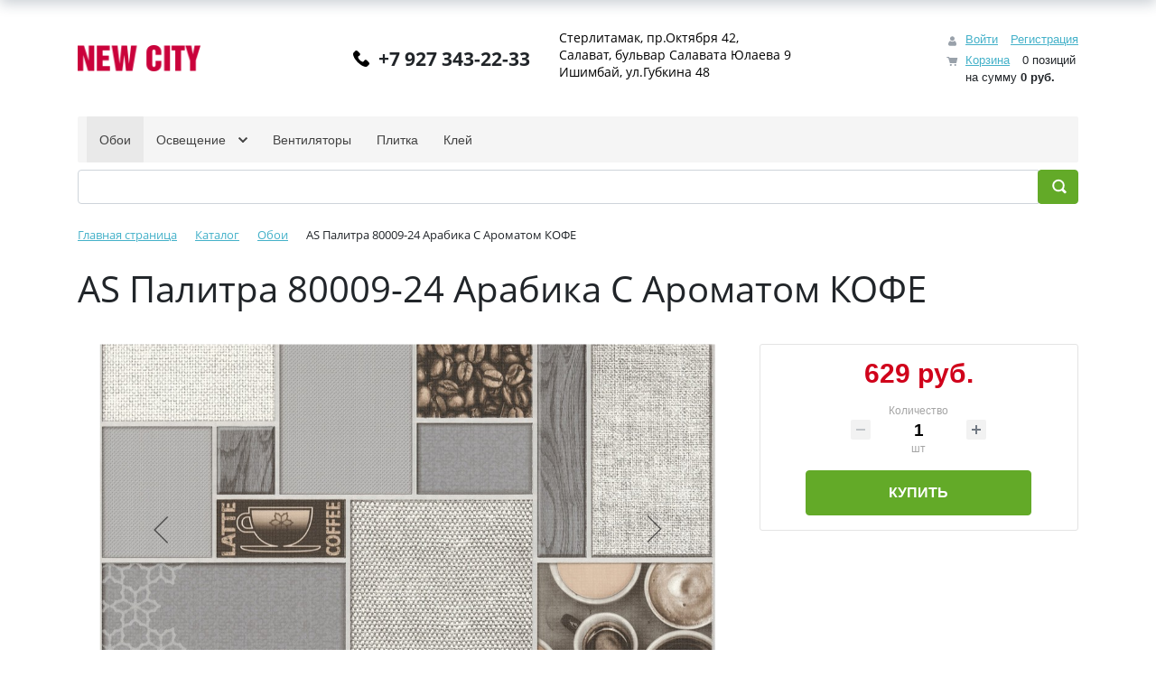

--- FILE ---
content_type: application/x-javascript; charset=UTF-8
request_url: https://oboi-newcity.ru/catalog/oboi/as_palitra_80009_24_arabika_s_aromatom_kofe/?bxrand=1768869887165
body_size: 4937
content:
{"js":["\/bitrix\/js\/ui\/dexie\/dist\/dexie3.bundle.js","\/bitrix\/js\/main\/core\/core_ls.js","\/bitrix\/js\/main\/core\/core_fx.js","\/bitrix\/js\/main\/core\/core_frame_cache.js","\/bitrix\/js\/pull\/protobuf\/protobuf.js","\/bitrix\/js\/pull\/protobuf\/model.js","\/bitrix\/js\/rest\/client\/rest.client.js","\/bitrix\/js\/pull\/client\/pull.client.js","\/bitrix\/js\/main\/jquery\/jquery-3.6.0.min.js","\/bitrix\/js\/ui\/bootstrap4\/js\/bootstrap.js","\/bitrix\/components\/bitrix\/sale.basket.basket.line\/templates\/bootstrap_v4\/script.js","\/bitrix\/components\/bitrix\/menu\/templates\/bootstrap_v4\/script.js","\/bitrix\/components\/bitrix\/search.title\/script.js","\/local\/templates\/.default\/components\/bitrix\/catalog.element\/bootstrap_v4\/script.js","\/bitrix\/components\/bitrix\/sale.prediction.product.detail\/templates\/.default\/script.js","\/bitrix\/components\/bitrix\/sale.products.gift\/templates\/bootstrap_v4\/script.js","\/bitrix\/components\/bitrix\/sale.gift.main.products\/templates\/bootstrap_v4\/script.js","\/bitrix\/js\/main\/popup\/dist\/main.popup.bundle.js","\/bitrix\/js\/currency\/currency-core\/dist\/currency-core.bundle.js","\/bitrix\/js\/currency\/core_currency.js","\/bitrix\/components\/bitrix\/catalog.products.viewed\/templates\/bootstrap_v4\/script.js","\/local\/templates\/.default\/components\/bitrix\/catalog.item\/bootstrap_v4\/script.js"],"lang":{"LANGUAGE_ID":"ru","FORMAT_DATE":"DD.MM.YYYY","FORMAT_DATETIME":"DD.MM.YYYY HH:MI:SS","COOKIE_PREFIX":"BITRIX_SM","SERVER_TZ_OFFSET":"10800","UTF_MODE":"Y","SITE_ID":"s1","SITE_DIR":"\/","USER_ID":"","SERVER_TIME":1768869887,"USER_TZ_OFFSET":0,"USER_TZ_AUTO":"Y","bitrix_sessid":"08dbfbd7da30b697c37ffa967f4221dc"},"css":{"0":"\/bitrix\/js\/ui\/bootstrap4\/css\/bootstrap.css","1":"\/bitrix\/components\/bitrix\/sale.basket.basket.line\/templates\/bootstrap_v4\/style.css","2":"\/bitrix\/components\/bitrix\/menu\/templates\/bootstrap_v4\/style.css","3":"\/bitrix\/js\/ui\/design-tokens\/dist\/ui.design-tokens.css","4":"\/bitrix\/js\/ui\/fonts\/opensans\/ui.font.opensans.css","5":"\/bitrix\/components\/bitrix\/search.title\/templates\/bootstrap_v4\/style.css","6":"\/bitrix\/components\/bitrix\/breadcrumb\/templates\/universal\/style.css","7":"\/local\/templates\/.default\/components\/bitrix\/catalog\/bootstrap_v4\/style.css","8":"\/local\/templates\/.default\/components\/bitrix\/catalog.element\/bootstrap_v4\/style.css","9":"\/bitrix\/components\/bitrix\/sale.prediction.product.detail\/templates\/.default\/style.css","10":"\/bitrix\/components\/bitrix\/sale.products.gift\/templates\/bootstrap_v4\/style.css","11":"\/bitrix\/components\/bitrix\/sale.gift.main.products\/templates\/bootstrap_v4\/style.css","12":"\/bitrix\/components\/bitrix\/sale.gift.main.products\/templates\/bootstrap_v4\/themes\/green\/style.css","13":"\/bitrix\/js\/main\/popup\/dist\/main.popup.bundle.css","14":"\/bitrix\/components\/bitrix\/catalog.products.viewed\/templates\/bootstrap_v4\/style.css","15":"\/local\/templates\/.default\/components\/bitrix\/catalog.item\/bootstrap_v4\/style.css","17":"\/bitrix\/css\/main\/font-awesome.css"},"htmlCacheChanged":true,"isManifestUpdated":false,"dynamicBlocks":[{"ID":"bx_basketFKauiI","CONTENT":"\u003Cdiv class=\u0022basket-line\u0022\u003E\n\t\u003Cdiv class=\u0022mb-1 basket-line-block\u0022\u003E\n\t\t\u003Cscript\u003Ebx_basketFKauiI.currentUrl = \u0027%2Fcatalog%2Foboi%2Fas_palitra_80009_24_arabika_s_aromatom_kofe%2F\u0027;\u003C\/script\u003E\t\t\t\u003Ca class=\u0022basket-line-block-icon-profile\u0022 href=\u0022\/login\/?login=yes\u0026backurl=%2Fcatalog%2Foboi%2Fas_palitra_80009_24_arabika_s_aromatom_kofe%2F\u0022\u003EВойти\u003C\/a\u003E\n\t\t\t\t\t\t\t\u003Ca style=\u0022margin-right: 0;\u0022 href=\u0022\/login\/?register=yes\u0026backurl=%2Fcatalog%2Foboi%2Fas_palitra_80009_24_arabika_s_aromatom_kofe%2F\u0022\u003EРегистрация\u003C\/a\u003E\n\t\t\t\t\t\t\t\u003C\/div\u003E\n\n\t\u003Cdiv class=\u0022basket-line-block\u0022\u003E\n\t\t\t\t\t\u003Ca class=\u0022basket-line-block-icon-cart\u0022 href=\u0022\/personal\/cart\/\u0022\u003EКорзина\u003C\/a\u003E\n\t\t\t0 позиций\t\t\t\t\t\u003Cbr \/\u003E\n\t\t\t\t\t\u003Cspan\u003E\n\t\t\t\t\t\tна сумму \u003Cstrong\u003E0 руб.\u003C\/strong\u003E\n\t\t\t\t\t\u003C\/span\u003E\n\t\t\t\t\t\t\u003C\/div\u003E\n\u003C\/div\u003E","HASH":"6ea24abd61e0","PROPS":{"ID":"bx_basketFKauiI","CONTAINER_ID":"bx_basketFKauiI","USE_BROWSER_STORAGE":false,"AUTO_UPDATE":true,"USE_ANIMATION":false,"CSS":[],"JS":[],"BUNDLE_JS":[],"BUNDLE_CSS":[],"STRINGS":[]}},{"ID":"bxdynamic_OhECjo","CONTENT":"\n\t\u003Cspan id=\u0022sale_gift_product_724766114\u0022 class=\u0022sale_prediction_product_detail_container\u0022\u003E\u003C\/span\u003E\n\n\t\u003Cscript\u003E\n\t\tBX.ready(function(){\n\n\t\t\tvar giftAjaxData = {\n\t\t\t\t\u0027parameters\u0027:\[base64].f7749c0e103e2754448543e4b7cb97572d5db6699c00e5ff7290f8c0f511120f\u0027,\n\t\t\t\t\u0027template\u0027: \u0027.de4eb5f90a9bed5a20ee14845b409fc9d748903905a9adc1ae977e893c29bf33\u0027,\n\t\t\t\t\u0027site_id\u0027: \u0027s1\u0027\n\t\t\t};\n\n\t\t\tbx_sale_prediction_product_detail_load(\n\t\t\t\t\u0027sale_gift_product_724766114\u0027,\n\t\t\t\tgiftAjaxData\n\t\t\t);\n\n\t\t\tBX.addCustomEvent(\u0027onHasNewPrediction\u0027, function(html){\n\t\t\t\tnew BX.PopupWindow(\u0022simple-prediction\u0022, BX(\u0027bx_117848907_7151_buy_link\u0027), {\n\t\t\t\t\toffsetLeft: BX(\u0022bx_117848907_7151_buy_link\u0022).offsetWidth + 10,\n\t\t\t\t\toffsetTop: -42,\n\t\t\t\t\tbindOptions: {\n\t\t\t\t\t\tforceTop: true\n\t\t\t\t\t},\n\t\t\t\t\tcontent:\n\t\t\t\t\t\u0027\u003Cdiv class=\u0022catalog-element-popup-inner\u0022\u003E\u0027 +\n\t\t\t\t\thtml +\n\t\t\t\t\t\u0027\u003C\/div\u003E\u0027,\n\/\/\t\t\t\t\tdarkMode: true,\n\t\t\t\t\tcloseIcon: true,\n\t\t\t\t\tangle: {position: \u0022left\u0022}\n\t\t\t\t}).show();\n\t\t\t});\n\t\t});\n\t\u003C\/script\u003E\n\n\t","HASH":"482b9695528c","PROPS":{"ID":"OhECjo","CONTAINER_ID":null,"USE_BROWSER_STORAGE":false,"AUTO_UPDATE":true,"USE_ANIMATION":false,"CSS":[],"JS":[],"BUNDLE_JS":[],"BUNDLE_CSS":[],"STRINGS":[]}},{"ID":"bxdynamic_KSBlai","CONTENT":"\u003Cdiv id=\u0022sale_gift_main_products_931536832\u0022 class=\u0022sale-gift-main-products bx-green\u0022\u003E\n\u003C\/div\u003E\n\u003Cscript\u003E\nBX(function () {\n\tBX.Sale[\u0027GiftMainProductsClass_dHPVd2\u0027] = new BX.Sale.GiftMainProductsClass({\n\t\tcontextAjaxData:  {\n\t\t\tparameters:\[base64]\/[base64]\/[base64].109b45c3839dea9b49c6eecf24b473e1ae4394ae75b0c8d2995a8e1a031ff9e3\u0027,\n\t\t\ttemplate: \u0027bootstrap_v4.27334300b955ccfe45cf7ba3e892fa74dad0d44ac3d42a8b70b4117147e24d93\u0027,\n\t\t\tsite_id: \u0027s1\u0027,\n\t\t},\n\t\tinjectId:  \u0027sale_gift_main_products_931536832\u0027,\n\t\tmainProductState:  \u0027YToyOntpOjA7YTowOnt9aToxO2E6MDp7fX0=.86e3a507ea5030ab8e706fa43a498b1118e7664e435127602828757ac294093a\u0027,\n\t\tisGift:  false,\n\t\tproductId:  7151,\n\t\tofferId: 7151\t});\n});\nBX.message({});\n\u003C\/script\u003E\n","HASH":"4e75dcdccf24","PROPS":{"ID":"KSBlai","CONTAINER_ID":null,"USE_BROWSER_STORAGE":false,"AUTO_UPDATE":true,"USE_ANIMATION":false,"CSS":[],"JS":[],"BUNDLE_JS":[],"BUNDLE_CSS":[],"STRINGS":[]}},{"ID":"bx_basketT0kNhm","CONTENT":"\u003Cdiv class=\u0022basket-line\u0022\u003E\n\t\u003Cdiv class=\u0022mb-1 basket-line-block\u0022\u003E\n\t\t\u003Cscript\u003Ebx_basketT0kNhm.currentUrl = \u0027%2Fcatalog%2Foboi%2Fas_palitra_80009_24_arabika_s_aromatom_kofe%2F\u0027;\u003C\/script\u003E\t\t\t\u003Ca class=\u0022basket-line-block-icon-profile\u0022 href=\u0022\/login\/?login=yes\u0026backurl=%2Fcatalog%2Foboi%2Fas_palitra_80009_24_arabika_s_aromatom_kofe%2F\u0022\u003EВойти\u003C\/a\u003E\n\t\t\t\t\t\t\t\u003Ca style=\u0022margin-right: 0;\u0022 href=\u0022\/login\/?register=yes\u0026backurl=%2Fcatalog%2Foboi%2Fas_palitra_80009_24_arabika_s_aromatom_kofe%2F\u0022\u003EРегистрация\u003C\/a\u003E\n\t\t\t\t\t\t\t\u003C\/div\u003E\n\n\t\u003Cdiv class=\u0022basket-line-block\u0022\u003E\n\t\t\t\t\t\u003Ca class=\u0022basket-line-block-icon-cart\u0022 href=\u0022\/personal\/cart\/\u0022\u003EКорзина\u003C\/a\u003E\n\t\t\t0 позиций\t\t\t\t\t\u003Cbr class=\u0022d-none d-block-sm\u0022\/\u003E\n\t\t\t\t\t\u003Cspan\u003E\n\t\t\t\t\t\tна сумму \u003Cstrong\u003E0 руб.\u003C\/strong\u003E\n\t\t\t\t\t\u003C\/span\u003E\n\t\t\t\t\t\t\u003C\/div\u003E\n\u003C\/div\u003E","HASH":"b667486b0e11","PROPS":{"ID":"bx_basketT0kNhm","CONTAINER_ID":"bx_basketT0kNhm","USE_BROWSER_STORAGE":false,"AUTO_UPDATE":true,"USE_ANIMATION":false,"CSS":[],"JS":[],"BUNDLE_JS":[],"BUNDLE_CSS":[],"STRINGS":[]}}],"spread":[]}